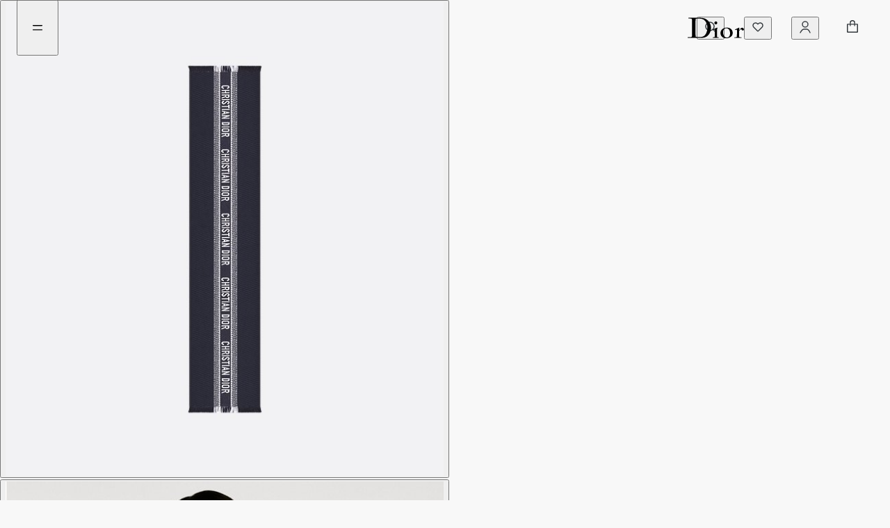

--- FILE ---
content_type: text/css; charset=UTF-8
request_url: https://www.dior.com/couture-catalog-v2-assets/_next/static/css/1aaed627b43342e4.css
body_size: -129
content:
.CrossSellsLook_cross-sells-look__Hkukm .CrossSellsLook_description__2CuyI{margin-bottom:1.25rem}.CrossSellsLook_cross-sells-look__Hkukm .CrossSellsLook_cross-sells-look-carousel__MuO5e{margin-top:.125rem}.CrossSellsLook_cross-sells-look__Hkukm .CrossSellsLook_cross-sells-look-carousel__MuO5e .ds-card-content{padding-top:.5rem}

--- FILE ---
content_type: text/css; charset=UTF-8
request_url: https://www.dior.com/couture-catalog-v2-assets/_next/static/css/7024ede6813c87c1.css
body_size: 83
content:
.applePayIcon_white svg path{fill:#fff}.applePayIcon_black svg path{fill:#000}@keyframes flicker-animation{0%{opacity:33%}50%{opacity:10%}to{opacity:33%}}.ApplePayExpressButtonContainer{display:flex;transition:opacity .8s;width:100%}.ApplePayExpressButtonContainer .ApplePayButtonExpress{font-size:.8125rem;line-height:1.25rem;flex:1 1;background-color:#fff}@media screen and (max-width:49.9375rem){.ApplePayExpressButtonContainer .ApplePayButtonExpress{font-size:.8125rem;line-height:1.25rem}}.ApplePayExpressButtonContainer .ApplePayButtonExpress .icon{margin-left:.125rem}.ApplePayExpressButtonContainer .ApplePayButtonExpress .icon path{fill:#000}.ApplePayExpressButtonContainer .ApplePayButtonExpress.disabled .icon path{fill:#b3b3b3}.ApplePayExpressButtonContainer__text--hidden{display:none}.ApplePayExpressButtonContainer--loading{animation:flicker-animation 1.5s ease-in-out infinite forwards}

--- FILE ---
content_type: text/css; charset=UTF-8
request_url: https://www.dior.com/couture-catalog-v2-assets/_next/static/css/92a4f4ef5ee13989.css
body_size: -105
content:
.paypal-buttons{position:relative;z-index:1}.paypal-buttons__wrapper{display:flex}.paypal-buttons__wrapper__disabled{position:relative;display:flex}.paypal-buttons__wrapper__disabled:after{content:"";position:absolute;top:0;left:0;width:100%;height:100%;background-color:#fff;opacity:60%;z-index:1000}

--- FILE ---
content_type: text/css; charset=UTF-8
request_url: https://www.dior.com/couture-catalog-v2-assets/_next/static/css/8b6c0da8b6028070.css
body_size: 54
content:
.paypal-buttons__container{height:var(--height)}.paypal-buttons__container iframe{opacity:.01%!important}.paypal-buttons__container .paypal-buttons-context-iframe{position:relative;border-radius:.375rem;height:100%}.paypal-buttons__container .paypal-buttons-context-iframe:before{content:"";width:100%;height:100%;border-radius:.375rem;border:.0625rem solid var(--border-color);background-color:var(--background-color);background-image:url(/static/fashion/images/payment/paypal_button_logo.png);background-size:4.5rem;background-repeat:no-repeat;background-position:50% 50%;position:absolute;pointer-events:none;z-index:200;transition:background-color .3s}.paypal-buttons__container .paypal-buttons-context-iframe:hover{cursor:pointer}.paypal-buttons__container .paypal-buttons-context-iframe:hover:before{background-color:var(--background-color-hover)}

--- FILE ---
content_type: text/css; charset=UTF-8
request_url: https://www.dior.com/couture-catalog-v2-assets/_next/static/css/d2980fe790d852a4.css
body_size: 663
content:
.react-datepicker{font-size:.8125rem;line-height:1.25rem;display:inline-block;position:relative}@media screen and (max-width:49.9375rem){.react-datepicker{font-size:.8125rem;line-height:1.25rem}}@media screen and (max-width:64.4375rem),screen and (orientation:portrait)and (max-width:64.5625rem){.react-datepicker{width:100%}}.react-datepicker:not(.react-datepicker--disabled) .react-datepicker__day:not(.react-datepicker__day--disabled):hover{cursor:pointer;border-color:#000}.react-datepicker .react-datepicker__navigation{border:solid #000;border-width:0 .0625rem .0625rem 0;color:transparent;display:inline-block;text-indent:100%;white-space:nowrap;overflow:hidden;height:.625rem;width:.625rem;position:absolute;top:.625rem}.react-datepicker .react-datepicker__navigation--previous{transform:rotate(135deg);left:.375rem}.react-datepicker .react-datepicker__navigation--next{transform:rotate(-45deg);right:.375rem}:dir(rtl) .react-datepicker .react-datepicker__navigation--previous{transform:rotate(-45deg);right:.375rem;left:auto}:dir(rtl) .react-datepicker .react-datepicker__navigation--next{transform:rotate(135deg);left:.375rem;right:auto}.react-datepicker .react-datepicker__current-month{text-transform:capitalize;padding:.5rem 0;margin-bottom:.75rem;text-align:center}.react-datepicker .react-datepicker__day-names{display:flex;font-weight:"Century Gothic Std Bold","Noto Sans JP","Noto Sans SC","Noto Sans TC","Noto Sans KR";margin-bottom:.75rem}.react-datepicker .react-datepicker__day-name{width:2.625rem;text-align:center;text-transform:capitalize;font-size:.8125rem;line-height:1.25rem}@media screen and (max-width:49.9375rem){.react-datepicker .react-datepicker__day-name{font-size:.8125rem;line-height:1.25rem}}.react-datepicker .react-datepicker__day-name+.react-datepicker__day-name{margin-left:.5rem}.react-datepicker .react-datepicker__day{width:2.625rem;height:1.75rem;border-radius:1.25rem;background-color:#f6f6f6;color:#000;font-size:.8125rem;line-height:1.25rem;text-align:center;line-height:1.75rem}@media screen and (max-width:49.9375rem){.react-datepicker .react-datepicker__day{font-size:.8125rem;line-height:1.25rem}}.react-datepicker .react-datepicker__day--outside-month{color:#757575}.react-datepicker .react-datepicker__day--disabled{pointer-events:none;color:#cecece;font-weight:400;background-color:transparent}.react-datepicker .react-datepicker__day--today{font-weight:700}.react-datepicker .react-datepicker__day--selected{color:#fff;background-color:#000}@media screen and (max-width:64.4375rem),screen and (orientation:portrait)and (max-width:64.5625rem){.react-datepicker .react-datepicker__day{line-height:1.75rem}}.react-datepicker .react-datepicker__day+.react-datepicker__day{margin-left:.5rem}.react-datepicker .react-datepicker__week{display:flex}.react-datepicker .react-datepicker__week+.react-datepicker__week{margin-top:.5rem}.reskin_theme .react-datepicker{width:100%;font-family:Hellix,ABCDiorIcons,arial,sans-serif}:dir(rtl) .reskin_theme .react-datepicker{font-family:Noto Kufi Arabic,abcdioricons,arial,sans-serif}.reskin_theme .react-datepicker .react-datepicker__current-month{font-weight:450}.reskin_theme .react-datepicker .react-datepicker__day-names{display:flex}.reskin_theme .react-datepicker .react-datepicker__day-name{color:#5d676c;flex-grow:1}.reskin_theme .react-datepicker .react-datepicker__day-name+.react-datepicker__day-name{margin-left:.25rem}.reskin_theme .react-datepicker .react-datepicker__day{flex-grow:1;border-radius:.25rem;background-color:#f8f8f8;color:#33383c}.reskin_theme .react-datepicker .react-datepicker__day--today{font-weight:500}.reskin_theme .react-datepicker .react-datepicker__day--disabled{color:#acb2b4;background-color:transparent}.reskin_theme .react-datepicker .react-datepicker__day--selected{color:#fff;background-color:#33383c}.reskin_theme .react-datepicker .react-datepicker__day+.react-datepicker__day{margin-left:.25rem}.reskin_theme .react-datepicker .react-datepicker__week{display:flex}.reskin_theme .react-datepicker .react-datepicker__week+.react-datepicker__week{margin-top:.25rem}.pill-select{display:flex;gap:.25rem;flex-wrap:wrap}.pill-select::-webkit-scrollbar{display:none}